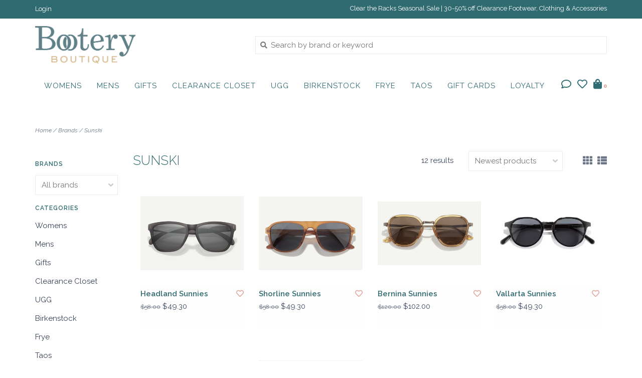

--- FILE ---
content_type: text/html;charset=utf-8
request_url: https://www.booteryboutique.com/brands/sunski/
body_size: 9102
content:
<!DOCTYPE html>
<!-- Austin Theme: v.1.2.2 -->
<html lang="en">
  <head>
    <meta charset="utf-8"/>
<!-- [START] 'blocks/head.rain' -->
<!--

  (c) 2008-2026 Lightspeed Netherlands B.V.
  http://www.lightspeedhq.com
  Generated: 25-01-2026 @ 03:10:57

-->
<link rel="canonical" href="https://www.booteryboutique.com/brands/sunski/"/>
<link rel="alternate" href="https://www.booteryboutique.com/index.rss" type="application/rss+xml" title="New products"/>
<meta name="robots" content="noodp,noydir"/>
<meta property="og:url" content="https://www.booteryboutique.com/brands/sunski/?source=facebook"/>
<meta property="og:site_name" content="Bootery Boutique"/>
<meta property="og:title" content="Sunski"/>
<meta property="og:description" content="Store for Women’s &amp; Men’s Shoes &amp; clothing plus accessories to update your wardrobe and elevate your style! Trendy &amp; latest fashionable wear at your doorste"/>
<script src="https://www.powr.io/powr.js?external-type=lightspeed"></script>
<script src="https://ajax.googleapis.com/ajax/libs/jquery/1.9.1/jquery.min.js"></script>
<script src="https://services.elfsight.com/lightspeed/assets/plugins/jquery.instashow.packaged.js"></script>
<script src="https://apps.elfsight.com/p/platform.js"></script>
<!--[if lt IE 9]>
<script src="https://cdn.shoplightspeed.com/assets/html5shiv.js?2025-02-20"></script>
<![endif]-->
<!-- [END] 'blocks/head.rain' -->
    <title>Sunski - Bootery Boutique</title>
    <meta name="description" content="Store for Women’s &amp; Men’s Shoes &amp; clothing plus accessories to update your wardrobe and elevate your style! Trendy &amp; latest fashionable wear at your doorste" />
    <meta name="keywords" content="Sunski, Women&#039;s wear, Men&#039;s fashion,  Accessories, Women&#039;s fashion, Boutique clothing, Boots, Tops, Dresses, Shoes, Clothing, Coats &amp; Jackets." />
    <meta http-equiv="X-UA-Compatible" content="IE=edge">
    <meta name="viewport" content="width=device-width, initial-scale=1.0">
    <meta name="apple-mobile-web-app-capable" content="yes">
    <meta name="apple-mobile-web-app-status-bar-style" content="black">
    
    <link rel="shortcut icon" href="https://cdn.shoplightspeed.com/shops/636962/themes/13129/v/1060828/assets/favicon.ico?20250306210242?v1" type="image/x-icon" />
    <link rel="apple-touch-icon" sizes="180x180" href="https://cdn.shoplightspeed.com/shops/636962/themes/13129/v/1060828/assets/favicon.ico?20250306210242">
    
    <link href='//fonts.googleapis.com/css?family=Raleway:300,300i,400,400i,500,500i,600,600i,700,700i,800,800i' rel='stylesheet' type='text/css'>
    <link href='//fonts.googleapis.com/css?family=Raleway:300,300i,400,400i,500,500i,600,600i,700,700i,800,800i' rel='stylesheet' type='text/css'>
    <link href='//fonts.googleapis.com/css?family=Raleway:300,300i,400,400i,500,500i,600,600i,700,700i,800,800i' rel='stylesheet' type='text/css'>
    <link rel="stylesheet" href="https://use.fontawesome.com/releases/v5.6.3/css/all.css" integrity="sha384-UHRtZLI+pbxtHCWp1t77Bi1L4ZtiqrqD80Kn4Z8NTSRyMA2Fd33n5dQ8lWUE00s/" crossorigin="anonymous">
    
    <script src="https://cdn.shoplightspeed.com/assets/jquery-1-9-1.js?2025-02-20"></script>
    <script src="https://cdn.shoplightspeed.com/assets/jquery-ui-1-10-1.js?2025-02-20"></script>
    <script type="text/javascript" src="https://cdn.shoplightspeed.com/shops/636962/themes/13129/assets/slick.js?20260120143818"></script>
    
    <link rel="stylesheet" href="https://cdn.shoplightspeed.com/shops/636962/themes/13129/assets/slick.css?20260120143818"/>
    <link rel="stylesheet" href="https://cdn.shoplightspeed.com/shops/636962/themes/13129/assets/slick-theme.css?20260120143818"/> 
    <link rel="stylesheet" href="https://cdn.shoplightspeed.com/shops/636962/themes/13129/assets/bootstrap.css?20260120143818" />
    <link rel="stylesheet" href="https://cdn.shoplightspeed.com/shops/636962/themes/13129/assets/style.css?20260120143818" />    
    <link rel="stylesheet" href="https://cdn.shoplightspeed.com/shops/636962/themes/13129/assets/settings.css?20260120143818" />  
    <link rel="stylesheet" href="https://cdn.shoplightspeed.com/assets/gui-2-0.css?2025-02-20" />
    <link rel="stylesheet" href="https://cdn.shoplightspeed.com/assets/gui-responsive-2-0.css?2025-02-20" />   
    <link rel="stylesheet" href="https://cdn.shoplightspeed.com/shops/636962/themes/13129/assets/custom.css?20260120143818" />
        
    <script type="text/javascript" src="https://cdn.shoplightspeed.com/shops/636962/themes/13129/assets/instafeed-min.js?20260120143818"></script>
    <script type="text/javascript" src="https://cdn.shoplightspeed.com/shops/636962/themes/13129/assets/austin-instafeed.js?20260120143818"></script>
   
    <script type="text/javascript" src="https://cdn.shoplightspeed.com/shops/636962/themes/13129/assets/global.js?20260120143818"></script>
		<script type="text/javascript" src="https://cdn.shoplightspeed.com/shops/636962/themes/13129/assets/bootstrap.js?20260120143818"></script>
    <script type="text/javascript" src="https://cdn.shoplightspeed.com/shops/636962/themes/13129/assets/jcarousel.js?20260120143818"></script>
    <script type="text/javascript" src="https://cdn.shoplightspeed.com/assets/gui.js?2025-02-20"></script>
    <script type="text/javascript" src="https://cdn.shoplightspeed.com/assets/gui-responsive-2-0.js?2025-02-20"></script>
    <script type="text/javascript" src="https://cdn.shoplightspeed.com/shops/636962/themes/13129/assets/jquery-countdown-min.js?20260120143818"></script>
    <script type="text/javascript" src="https://cdn.shoplightspeed.com/shops/636962/themes/13129/assets/jquery-cookie.js?20260120143818"></script>
    <script type="text/javascript" src="https://cdn.shoplightspeed.com/shops/636962/themes/13129/assets/jquery-bpopup-min.js?20260120143818"></script>
    
    <script type="text/javascript" src="https://cdn.shoplightspeed.com/shops/636962/themes/13129/assets/share42.js?20260120143818"></script> 
        
    <!--[if lt IE 9]>
    <link rel="stylesheet" href="https://cdn.shoplightspeed.com/shops/636962/themes/13129/assets/style-ie.css?20260120143818" />
    <![endif]-->
    <link rel="stylesheet" media="print" href="https://cdn.shoplightspeed.com/shops/636962/themes/13129/assets/print-min.css?20260120143818" />
    
  </head>
  <body class="body-main template-collection">
    <script>
    	var shopUrl = 'https://www.booteryboutique.com/';
    </script>
    
        
    
<header>
    <div class="topnav">
    <div class="container">
            <ul class="left">
                                <li>
          <a href="https://www.booteryboutique.com/account/" title="My account" class="my-account">
                          Login
                    	</a>
        </li>
      </ul>
            <div class="right">
        <a href="https://www.booteryboutique.com/clearance-closet"><span class="topbar-msg hidden-xs">Clear the Racks Seasonal Sale |  30-50% off Clearance Footwear, Clothing &amp; Accessories</span></a>              </div>
    </div>
  </div>
  <a href="https://www.booteryboutique.com/clearance-closet"><span class="topbar-msg mobile visible-xs text-center">Clear the Racks Seasonal Sale |  30-50% off Clearance Footwear, Clothing &amp; Accessories</span></a>      
  <div class="navigation container">
    <div class="logo-usp align">
      <ul class="burger vertical">
        <i class="fas fa-bars"></i>
      </ul>

              <div class="vertical logo col-sm-4 col-md-4 col-lg-3 large">
          <a href="https://www.booteryboutique.com/" title="Bootery Boutique">
            <img src="https://cdn.shoplightspeed.com/shops/636962/themes/13129/assets/logo.png?20260120143818" alt="Bootery Boutique" />
          </a>
        </div>
            
            <div class="search-form vertical col-xs-12 col-sm-8 col-md-8 col-lg-5 hidden-xs">
        <form action="https://www.booteryboutique.com/search/" method="get" id="formSearch">
          <input type="text" name="q" autocomplete="off"  value="" placeholder="Search by brand or keyword"/>
          <span onclick="$('#formSearch').submit();" title="Search"></span>
          <span class="search-icon"><i class="fas fa-search"></i></span>
      	</form>                                                                                       			</div>
            
                </div>
      
        <div class="primary-nav container center">
      <nav class="primary nonbounce desktop vertical center">
        <ul>
          <li class="item search-mobile visible-xs">
            <form action="https://www.booteryboutique.com/search/" method="get" id="menuSearchMobile">
              <input type="text" name="q" autocomplete="off"  value="" placeholder="Search by brand or keyword"/>
              <span onclick="$('#menuSearchMobile').submit();" title="Search"></span>
    				</form>
          </li>
                                         <li class="item sub">
            <a class="itemLink" href="https://www.booteryboutique.com/womens/" title="Womens">Womens</a>
                        <i class="icon-drop fas fa-angle-down"></i>
            <div class="subnav">
                              <div class="sub-cats">
                                    <ul class="subnavList">
                                        <!--<li class="item visible-xs">
                      <a class="itemLink" href="https://www.booteryboutique.com/womens/" title="Womens">All Womens</a>
                    </li>-->
                                         <li class="subitem">                
                      <a class="subitemLink" href="https://www.booteryboutique.com/womens/clothing/" title="Clothing">Clothing</a>
                       
                      <i class="icon-drop fas fa-angle-down"></i>
                      <div class="subnav visible-xs">
                      	<ul class="subnavList">
                                                    <!--<li class="item visible-xs">
                            <a class="itemLink" href="https://www.booteryboutique.com/womens/clothing/" title="Clothing">All Clothing</a>
                          </li>-->
                                                     <li class="subitem">                
                            <a class="subitemLink" href="https://www.booteryboutique.com/womens/clothing/tops-tees-sweaters/" title="Tops, Tees &amp; Sweaters">Tops, Tees &amp; Sweaters</a>
                          </li>
                                                     <li class="subitem">                
                            <a class="subitemLink" href="https://www.booteryboutique.com/womens/clothing/bottoms/" title="Bottoms">Bottoms</a>
                          </li>
                                                     <li class="subitem">                
                            <a class="subitemLink" href="https://www.booteryboutique.com/womens/clothing/dresses/" title="Dresses">Dresses</a>
                          </li>
                                                     <li class="subitem">                
                            <a class="subitemLink" href="https://www.booteryboutique.com/womens/clothing/intimates/" title="Intimates">Intimates</a>
                          </li>
                                                  </ul>
                      </div>
                                          </li>
                                         <li class="subitem">                
                      <a class="subitemLink" href="https://www.booteryboutique.com/womens/coats-jackets/" title="Coats &amp; Jackets ">Coats &amp; Jackets </a>
                       
                      <i class="icon-drop fas fa-angle-down"></i>
                      <div class="subnav visible-xs">
                      	<ul class="subnavList">
                                                    <!--<li class="item visible-xs">
                            <a class="itemLink" href="https://www.booteryboutique.com/womens/coats-jackets/" title="Coats &amp; Jackets ">All Coats &amp; Jackets </a>
                          </li>-->
                                                     <li class="subitem">                
                            <a class="subitemLink" href="https://www.booteryboutique.com/womens/coats-jackets/cold-weather-accessories/" title="Cold Weather Accessories">Cold Weather Accessories</a>
                          </li>
                                                  </ul>
                      </div>
                                          </li>
                                         <li class="subitem">                
                      <a class="subitemLink" href="https://www.booteryboutique.com/womens/footwear/" title="Footwear">Footwear</a>
                       
                      <i class="icon-drop fas fa-angle-down"></i>
                      <div class="subnav visible-xs">
                      	<ul class="subnavList">
                                                    <!--<li class="item visible-xs">
                            <a class="itemLink" href="https://www.booteryboutique.com/womens/footwear/" title="Footwear">All Footwear</a>
                          </li>-->
                                                     <li class="subitem">                
                            <a class="subitemLink" href="https://www.booteryboutique.com/womens/footwear/mules-clogs/" title="Mules &amp; Clogs">Mules &amp; Clogs</a>
                          </li>
                                                     <li class="subitem">                
                            <a class="subitemLink" href="https://www.booteryboutique.com/womens/footwear/slippers/" title="Slippers">Slippers</a>
                          </li>
                                                     <li class="subitem">                
                            <a class="subitemLink" href="https://www.booteryboutique.com/womens/footwear/dr-martens/" title="Dr Martens ">Dr Martens </a>
                          </li>
                                                     <li class="subitem">                
                            <a class="subitemLink" href="https://www.booteryboutique.com/womens/footwear/casual/" title="Casual">Casual</a>
                          </li>
                                                     <li class="subitem">                
                            <a class="subitemLink" href="https://www.booteryboutique.com/womens/footwear/loafers/" title="Loafers">Loafers</a>
                          </li>
                                                     <li class="subitem">                
                            <a class="subitemLink" href="https://www.booteryboutique.com/womens/footwear/sandals/" title="Sandals">Sandals</a>
                          </li>
                                                     <li class="subitem">                
                            <a class="subitemLink" href="https://www.booteryboutique.com/womens/footwear/boots-booties/" title="Boots &amp; Booties">Boots &amp; Booties</a>
                          </li>
                                                     <li class="subitem">                
                            <a class="subitemLink" href="https://www.booteryboutique.com/womens/footwear/sneakers-athletics/" title="Sneakers &amp; Athletics">Sneakers &amp; Athletics</a>
                          </li>
                                                  </ul>
                      </div>
                                          </li>
                                         <li class="subitem">                
                      <a class="subitemLink" href="https://www.booteryboutique.com/womens/accessories/" title="Accessories">Accessories</a>
                       
                      <i class="icon-drop fas fa-angle-down"></i>
                      <div class="subnav visible-xs">
                      	<ul class="subnavList">
                                                    <!--<li class="item visible-xs">
                            <a class="itemLink" href="https://www.booteryboutique.com/womens/accessories/" title="Accessories">All Accessories</a>
                          </li>-->
                                                     <li class="subitem">                
                            <a class="subitemLink" href="https://www.booteryboutique.com/womens/accessories/handbags/" title="Handbags">Handbags</a>
                          </li>
                                                     <li class="subitem">                
                            <a class="subitemLink" href="https://www.booteryboutique.com/womens/accessories/socks-legwear/" title="Socks &amp; Legwear">Socks &amp; Legwear</a>
                          </li>
                                                     <li class="subitem">                
                            <a class="subitemLink" href="https://www.booteryboutique.com/womens/accessories/glasses/" title="Glasses">Glasses</a>
                          </li>
                                                     <li class="subitem">                
                            <a class="subitemLink" href="https://www.booteryboutique.com/womens/accessories/hats/" title="Hats">Hats</a>
                          </li>
                                                  </ul>
                      </div>
                                          </li>
                                                          </ul>
                </div>
							                          </div>
                      </li>
                     <li class="item sub">
            <a class="itemLink" href="https://www.booteryboutique.com/mens/" title="Mens">Mens</a>
                        <i class="icon-drop fas fa-angle-down"></i>
            <div class="subnav">
                              <div class="sub-cats">
                                    <ul class="subnavList">
                                        <!--<li class="item visible-xs">
                      <a class="itemLink" href="https://www.booteryboutique.com/mens/" title="Mens">All Mens</a>
                    </li>-->
                                         <li class="subitem">                
                      <a class="subitemLink" href="https://www.booteryboutique.com/mens/clothing/" title="Clothing">Clothing</a>
                       
                      <i class="icon-drop fas fa-angle-down"></i>
                      <div class="subnav visible-xs">
                      	<ul class="subnavList">
                                                    <!--<li class="item visible-xs">
                            <a class="itemLink" href="https://www.booteryboutique.com/mens/clothing/" title="Clothing">All Clothing</a>
                          </li>-->
                                                     <li class="subitem">                
                            <a class="subitemLink" href="https://www.booteryboutique.com/mens/clothing/tops/" title="Tops">Tops</a>
                          </li>
                                                     <li class="subitem">                
                            <a class="subitemLink" href="https://www.booteryboutique.com/mens/clothing/bottoms/" title="Bottoms">Bottoms</a>
                          </li>
                                                     <li class="subitem">                
                            <a class="subitemLink" href="https://www.booteryboutique.com/mens/clothing/underwear/" title="Underwear">Underwear</a>
                          </li>
                                                  </ul>
                      </div>
                                          </li>
                                         <li class="subitem">                
                      <a class="subitemLink" href="https://www.booteryboutique.com/mens/coats-jackets/" title="Coats &amp; Jackets">Coats &amp; Jackets</a>
                       
                      <i class="icon-drop fas fa-angle-down"></i>
                      <div class="subnav visible-xs">
                      	<ul class="subnavList">
                                                    <!--<li class="item visible-xs">
                            <a class="itemLink" href="https://www.booteryboutique.com/mens/coats-jackets/" title="Coats &amp; Jackets">All Coats &amp; Jackets</a>
                          </li>-->
                                                     <li class="subitem">                
                            <a class="subitemLink" href="https://www.booteryboutique.com/mens/coats-jackets/cold-weather-accessories/" title="Cold Weather Accessories">Cold Weather Accessories</a>
                          </li>
                                                  </ul>
                      </div>
                                          </li>
                                         <li class="subitem">                
                      <a class="subitemLink" href="https://www.booteryboutique.com/mens/footwear/" title="Footwear">Footwear</a>
                       
                      <i class="icon-drop fas fa-angle-down"></i>
                      <div class="subnav visible-xs">
                      	<ul class="subnavList">
                                                    <!--<li class="item visible-xs">
                            <a class="itemLink" href="https://www.booteryboutique.com/mens/footwear/" title="Footwear">All Footwear</a>
                          </li>-->
                                                     <li class="subitem">                
                            <a class="subitemLink" href="https://www.booteryboutique.com/mens/footwear/sandals/" title="Sandals">Sandals</a>
                          </li>
                                                     <li class="subitem">                
                            <a class="subitemLink" href="https://www.booteryboutique.com/mens/footwear/slippers/" title="Slippers">Slippers</a>
                          </li>
                                                     <li class="subitem">                
                            <a class="subitemLink" href="https://www.booteryboutique.com/mens/footwear/sneakers-athletics/" title="Sneakers &amp; Athletics">Sneakers &amp; Athletics</a>
                          </li>
                                                     <li class="subitem">                
                            <a class="subitemLink" href="https://www.booteryboutique.com/mens/footwear/casuals/" title="Casuals">Casuals</a>
                          </li>
                                                     <li class="subitem">                
                            <a class="subitemLink" href="https://www.booteryboutique.com/mens/footwear/boots/" title="Boots">Boots</a>
                          </li>
                                                  </ul>
                      </div>
                                          </li>
                                         <li class="subitem">                
                      <a class="subitemLink" href="https://www.booteryboutique.com/mens/accessories/" title="Accessories">Accessories</a>
                       
                      <i class="icon-drop fas fa-angle-down"></i>
                      <div class="subnav visible-xs">
                      	<ul class="subnavList">
                                                    <!--<li class="item visible-xs">
                            <a class="itemLink" href="https://www.booteryboutique.com/mens/accessories/" title="Accessories">All Accessories</a>
                          </li>-->
                                                     <li class="subitem">                
                            <a class="subitemLink" href="https://www.booteryboutique.com/mens/accessories/wallets/" title="Wallets">Wallets</a>
                          </li>
                                                     <li class="subitem">                
                            <a class="subitemLink" href="https://www.booteryboutique.com/mens/accessories/socks/" title="Socks">Socks</a>
                          </li>
                                                     <li class="subitem">                
                            <a class="subitemLink" href="https://www.booteryboutique.com/mens/accessories/hats/" title="Hats">Hats</a>
                          </li>
                                                     <li class="subitem">                
                            <a class="subitemLink" href="https://www.booteryboutique.com/mens/accessories/underwear/" title="Underwear">Underwear</a>
                          </li>
                                                  </ul>
                      </div>
                                          </li>
                                                          </ul>
                </div>
							                          </div>
                      </li>
                     <li class="item sub">
            <a class="itemLink" href="https://www.booteryboutique.com/gifts/" title="Gifts">Gifts</a>
                        <i class="icon-drop fas fa-angle-down"></i>
            <div class="subnav">
                              <div class="sub-cats">
                                    <ul class="subnavList">
                                        <!--<li class="item visible-xs">
                      <a class="itemLink" href="https://www.booteryboutique.com/gifts/" title="Gifts">All Gifts</a>
                    </li>-->
                                         <li class="subitem">                
                      <a class="subitemLink" href="https://www.booteryboutique.com/gifts/gifts-for-him/" title="Gifts For Him ">Gifts For Him </a>
                                          </li>
                                         <li class="subitem">                
                      <a class="subitemLink" href="https://www.booteryboutique.com/gifts/gifts-for-her/" title="Gifts For Her ">Gifts For Her </a>
                                          </li>
                                                          </ul>
                </div>
							                          </div>
                      </li>
                     <li class="item sub">
            <a class="itemLink" href="https://www.booteryboutique.com/clearance-closet/" title="Clearance Closet">Clearance Closet</a>
                        <i class="icon-drop fas fa-angle-down"></i>
            <div class="subnav">
                              <div class="sub-cats">
                                    <ul class="subnavList">
                                        <!--<li class="item visible-xs">
                      <a class="itemLink" href="https://www.booteryboutique.com/clearance-closet/" title="Clearance Closet">All Clearance Closet</a>
                    </li>-->
                                         <li class="subitem">                
                      <a class="subitemLink" href="https://www.booteryboutique.com/clearance-closet/clearance-footwear/" title="Clearance Footwear">Clearance Footwear</a>
                       
                      <i class="icon-drop fas fa-angle-down"></i>
                      <div class="subnav visible-xs">
                      	<ul class="subnavList">
                                                    <!--<li class="item visible-xs">
                            <a class="itemLink" href="https://www.booteryboutique.com/clearance-closet/clearance-footwear/" title="Clearance Footwear">All Clearance Footwear</a>
                          </li>-->
                                                     <li class="subitem">                
                            <a class="subitemLink" href="https://www.booteryboutique.com/clearance-closet/clearance-footwear/shoes/" title="Shoes">Shoes</a>
                          </li>
                                                     <li class="subitem">                
                            <a class="subitemLink" href="https://www.booteryboutique.com/clearance-closet/clearance-footwear/boots/" title="Boots">Boots</a>
                          </li>
                                                  </ul>
                      </div>
                                          </li>
                                         <li class="subitem">                
                      <a class="subitemLink" href="https://www.booteryboutique.com/clearance-closet/mens-clothing-accessories/" title="Men&#039;s Clothing &amp; Accessories">Men&#039;s Clothing &amp; Accessories</a>
                                          </li>
                                         <li class="subitem">                
                      <a class="subitemLink" href="https://www.booteryboutique.com/clearance-closet/womens-clothing-accessories/" title="Women&#039;s Clothing &amp; Accessories">Women&#039;s Clothing &amp; Accessories</a>
                                          </li>
                                         <li class="subitem">                
                      <a class="subitemLink" href="https://www.booteryboutique.com/clearance-closet/gifts/" title="Gifts">Gifts</a>
                                          </li>
                                                          </ul>
                </div>
							                          </div>
                      </li>
                     <li class="item sub">
            <a class="itemLink" href="https://www.booteryboutique.com/ugg/" title="UGG">UGG</a>
                        <i class="icon-drop fas fa-angle-down"></i>
            <div class="subnav">
                              <div class="sub-cats">
                                    <ul class="subnavList">
                                        <!--<li class="item visible-xs">
                      <a class="itemLink" href="https://www.booteryboutique.com/ugg/" title="UGG">All UGG</a>
                    </li>-->
                                         <li class="subitem">                
                      <a class="subitemLink" href="https://www.booteryboutique.com/ugg/accessories/" title="Accessories">Accessories</a>
                                          </li>
                                         <li class="subitem">                
                      <a class="subitemLink" href="https://www.booteryboutique.com/ugg/womens/" title="Womens">Womens</a>
                                          </li>
                                         <li class="subitem">                
                      <a class="subitemLink" href="https://www.booteryboutique.com/ugg/mens/" title="Mens">Mens</a>
                                          </li>
                                                          </ul>
                </div>
							                          </div>
                      </li>
                     <li class="item">
            <a class="itemLink" href="https://www.booteryboutique.com/birkenstock/" title="Birkenstock">Birkenstock</a>
                      </li>
                     <li class="item">
            <a class="itemLink" href="https://www.booteryboutique.com/frye/" title="Frye">Frye</a>
                      </li>
                     <li class="item">
            <a class="itemLink" href="https://www.booteryboutique.com/taos/" title="Taos">Taos</a>
                      </li>
                                                            <li class="item"><a class="itemLink" href="https://www.booteryboutique.com/buy-gift-card/" title="Gift Cards" target="_blank">Gift Cards</a></li>
                    <li class="item"><a class="itemLink" href="https://www.booteryboutique.com/loyalty/" title="Loyalty">Loyalty</a></li>
                  </ul>
        <i class="icon-remove fas fa-times"></i>
      </nav>
       

      <div class="cart-acct-wrap right">
              <ul class="cart-acct"> 
                    <li class="dropdown">
            <a class="dropdown-toggle chat-dropdown" role="button" id="chat-dropdown" data-toggle="dropdown" aria-haspopup="true" aria-expanded="true" title="Chat">
              <i class="far fa-comment"></i>
            </a>
            <ul class="dropdown-menu" aria-labelledby="chat-dropdown">
                              <li><a href="https://www.facebook.com/booteryboutique/" title="Message us" target="_blank"><i class="fab fa-facebook-messenger"></i> Chat with us!</a></li>
                                                      </ul>
          </li>
                              <li>
            <a href="https://www.booteryboutique.com/account/wishlist/" title="My wishlist" class="my-wishlist">
              <i class="far fa-heart"></i>
            </a>
          </li>
                    <li>
            <a href="https://www.booteryboutique.com/cart/" title="Cart" class="cart"> 
              <i class="fas fa-shopping-bag"></i><span class="bag-count">0</span>
            </a>
          </li>
        </ul>
              </div>
    </div>
        
  </div>
          </header>

<div class="search-form mobile visible-xs">
  <div class="container">
    <form action="https://www.booteryboutique.com/search/" method="get" id="formSearchMobile">
      <input type="text" name="q" autocomplete="off"  value="" placeholder="Search by brand or keyword"/>
      <span onclick="$('#formSearchMobile').submit();" title="Search"></span>
      <span class="search-icon"><i class="fas fa-search"></i></span>
    </form>                                                                                       </div>
</div>
    
<div itemscope itemtype="http://schema.org/BreadcrumbList">
	<div itemprop="itemListElement" itemscope itemtype="http://schema.org/ListItem">
    <a itemprop="item" href="https://www.booteryboutique.com/"><span itemprop="name" content="Home"></span></a>
    <meta itemprop="position" content="1" />
  </div>
    	<div itemprop="itemListElement" itemscope itemtype="http://schema.org/ListItem">
      <a itemprop="item" href="https://www.booteryboutique.com/brands/"><span itemprop="name" content="Brands"></span></a>
      <meta itemprop="position" content="2" />
    </div>
    	<div itemprop="itemListElement" itemscope itemtype="http://schema.org/ListItem">
      <a itemprop="item" href="https://www.booteryboutique.com/brands/sunski/"><span itemprop="name" content="Sunski"></span></a>
      <meta itemprop="position" content="3" />
    </div>
  </div>

    
    <div class="wrapper">
                  <div class="container content">
                <div class="page-title row">
  <div class="col-sm-6 col-md-6 visible-xs">
    <h1>Sunski</h1>
  </div>
  <div class="col-sm-6 col-md-6 breadcrumbs">
    <a href="https://www.booteryboutique.com/" title="Home">Home</a>
    
        / <a href="https://www.booteryboutique.com/brands/">Brands</a>
        / <a href="https://www.booteryboutique.com/brands/sunski/">Sunski</a>
      </div>  
  </div>
<div class="collection-main row">
  <div id="filterBy" class="filterBy inactive visible-xs col-xs-6">
    <button class="btn">Filter by</button>
  </div>
  <form action="https://www.booteryboutique.com/brands/sunski/" method="get" id="filter_form" class="filter-form">
        <input type="hidden" name="mode" value="grid" id="filter_form_mode" />
        <input type="hidden" name="sort" value="newest" id="filter_form_sort" />
  <div class="col-sm-3 col-md-2 sidebar hidden-xs">
    
<div id="filters" class="filters">

                      
            			<h3 class="sidebar-title">Brands</h3>
      <div id="brands-filter" class="brands-filter">      
        <select name="brand">
                    <option value="0" selected="selected">All brands</option>
                    <option value="1768786">Sunski</option>
                  </select>
      </div>
            
                
        <h3 class="sidebar-title">Categories</h3>
    <div class="filters-cat" id="filters-cat">
      <ul>
              <li class="item"><span class="arrow"></span><a href="https://www.booteryboutique.com/womens/" class="itemLink" title="Womens">Womens </a>
                </li>
              <li class="item"><span class="arrow"></span><a href="https://www.booteryboutique.com/mens/" class="itemLink" title="Mens">Mens </a>
                </li>
              <li class="item"><span class="arrow"></span><a href="https://www.booteryboutique.com/gifts/" class="itemLink" title="Gifts">Gifts </a>
                </li>
              <li class="item"><span class="arrow"></span><a href="https://www.booteryboutique.com/clearance-closet/" class="itemLink" title="Clearance Closet">Clearance Closet </a>
                </li>
              <li class="item"><span class="arrow"></span><a href="https://www.booteryboutique.com/ugg/" class="itemLink" title="UGG">UGG </a>
                </li>
              <li class="item"><span class="arrow"></span><a href="https://www.booteryboutique.com/birkenstock/" class="itemLink" title="Birkenstock">Birkenstock </a>
                </li>
              <li class="item"><span class="arrow"></span><a href="https://www.booteryboutique.com/frye/" class="itemLink" title="Frye">Frye </a>
                </li>
              <li class="item"><span class="arrow"></span><a href="https://www.booteryboutique.com/taos/" class="itemLink" title="Taos">Taos </a>
                </li>
            </ul>
    </div>
    </div>  </div>
  <div class="col-xs-6 col-sm-9 col-md-10 sortBy-header">
      <div class="align">
        <div class="page-title col-sm-6 vertical hidden-xs">
    			<h1>Sunski</h1>
  			</div>
        <div class="count col-sm-3 vertical text-right hidden-xs">
          <span>12 results</span>
        </div>
        <div class="sortBy col-xs-6 col-sm-3 vertical text-right">  
          <select name="sort" onchange="$('#formSortModeLimit').submit();">
                            <option value="popular">Most viewed</option>
                            <option value="newest" selected="selected">Newest products</option>
                            <option value="lowest">Lowest price</option>
                            <option value="highest">Highest price</option>
                            <option value="asc">Name ascending</option>
                            <option value="desc">Name descending</option>
                        </select>
        </div>
        <div class="modes col-sm-4 hidden-xs hidden-sm text-right vertical">
          <a href="?mode=grid"><i class="fa fa-th"></i></a>
          <a href="?mode=list"><i class="fa fa-th-list"></i></a>
        </div>
    	</div>
  </div>
  </form>
  <div class="mobile-sidebar hide col-xs-12" id="cat-sidebar">
    
<div id="filters" class="filters">
    <form action="https://www.booteryboutique.com/brands/sunski/" method="get" id="filter_form" class="filter-form">
        <input type="hidden" name="mode" value="grid" id="filter_form_mode" />
        <input type="hidden" name="sort" value="newest" id="filter_form_sort" />
    <div id="filtermenu">    
                        
            			<h3 class="sidebar-title">Brands</h3>
      <div id="brands-filter" class="brands-filter">      
        <select name="brand">
                    <option value="0" selected="selected">All brands</option>
                    <option value="1768786">Sunski</option>
                  </select>
      </div>
                  
                        
            <h3 class="sidebar-title">Categories</h3>
      <div class="filters-cat" id="filters-cat">
        <ul>
                  <li class="item"><span class="arrow"></span><a href="https://www.booteryboutique.com/womens/" class="itemLink" title="Womens">Womens </a>
                    </li>
                  <li class="item"><span class="arrow"></span><a href="https://www.booteryboutique.com/mens/" class="itemLink" title="Mens">Mens </a>
                    </li>
                  <li class="item"><span class="arrow"></span><a href="https://www.booteryboutique.com/gifts/" class="itemLink" title="Gifts">Gifts </a>
                    </li>
                  <li class="item"><span class="arrow"></span><a href="https://www.booteryboutique.com/clearance-closet/" class="itemLink" title="Clearance Closet">Clearance Closet </a>
                    </li>
                  <li class="item"><span class="arrow"></span><a href="https://www.booteryboutique.com/ugg/" class="itemLink" title="UGG">UGG </a>
                    </li>
                  <li class="item"><span class="arrow"></span><a href="https://www.booteryboutique.com/birkenstock/" class="itemLink" title="Birkenstock">Birkenstock </a>
                    </li>
                  <li class="item"><span class="arrow"></span><a href="https://www.booteryboutique.com/frye/" class="itemLink" title="Frye">Frye </a>
                    </li>
                  <li class="item"><span class="arrow"></span><a href="https://www.booteryboutique.com/taos/" class="itemLink" title="Taos">Taos </a>
                    </li>
                </ul>
      </div>
            
    </div>
  </form>
</div>  </div>
  
  <div class="products col-xs-12 col-sm-9 col-md-10">    
        <div class="cat_image">
      <img src="https://cdn.shoplightspeed.com/assets/blank.gif?2025-02-20" alt="" title="" />
    </div>
            <div class="product-list">
            	<div class="product col-xs-6 col-sm-3 col-md-3">
  <div class="image-wrap">
    <a href="https://www.booteryboutique.com/sunski-headland-sunnies-sun-hl-bk-grey-black.html" title="Sunski Headland Sunnies" class="img-wrap">
      
                  <img src="https://cdn.shoplightspeed.com/shops/636962/files/64160250/400x400x2/sunski-headland-sunnies.jpg" width="400" height="400" alt="Sunski Headland Sunnies" title="Sunski Headland Sunnies" />                </a>
    
      </div>
  
  <div class="info">
    <div class="left title-wrap">
      <a href="https://www.booteryboutique.com/sunski-headland-sunnies-sun-hl-bk-grey-black.html" title="Sunski Headland Sunnies" class="title">
                  Headland Sunnies
              </a>
    </div>
    <div class="right wishlist"><a href="https://www.booteryboutique.com/account/wishlistAdd/63373639/?variant_id=105911719" title="Add to wishlist"><i class="far fa-heart"></i></a>
    </div>
    <div class="price-rev-wrap">
      <div class="price left">      
                <span class="old-price">$58.00</span>            $49.30       </div>
          </div>

         
     
  </div>
</div>

            	<div class="product col-xs-6 col-sm-3 col-md-3">
  <div class="image-wrap">
    <a href="https://www.booteryboutique.com/sunski-shorline-sunnies-sun-sh-rsl-rust-slate.html" title="Sunski Shorline Sunnies" class="img-wrap">
      
                  <img src="https://cdn.shoplightspeed.com/shops/636962/files/61483830/400x400x2/sunski-shorline-sunnies.jpg" width="400" height="400" alt="Sunski Shorline Sunnies" title="Sunski Shorline Sunnies" />                </a>
    
      </div>
  
  <div class="info">
    <div class="left title-wrap">
      <a href="https://www.booteryboutique.com/sunski-shorline-sunnies-sun-sh-rsl-rust-slate.html" title="Sunski Shorline Sunnies" class="title">
                  Shorline Sunnies
              </a>
    </div>
    <div class="right wishlist"><a href="https://www.booteryboutique.com/account/wishlistAdd/61070090/?variant_id=101642761" title="Add to wishlist"><i class="far fa-heart"></i></a>
    </div>
    <div class="price-rev-wrap">
      <div class="price left">      
                <span class="old-price">$58.00</span>            $49.30       </div>
          </div>

         
     
  </div>
</div>

            	<div class="product col-xs-6 col-sm-3 col-md-3">
  <div class="image-wrap">
    <a href="https://www.booteryboutique.com/sunski-bernina-sunnies-sun-be-dam-desert-amber.html" title="Sunski Bernina Sunnies" class="img-wrap">
      
                  <img src="https://cdn.shoplightspeed.com/shops/636962/files/60368760/400x400x2/sunski-bernina-sunnies.jpg" width="400" height="400" alt="Sunski Bernina Sunnies" title="Sunski Bernina Sunnies" />                </a>
    
      </div>
  
  <div class="info">
    <div class="left title-wrap">
      <a href="https://www.booteryboutique.com/sunski-bernina-sunnies-sun-be-dam-desert-amber.html" title="Sunski Bernina Sunnies" class="title">
                  Bernina Sunnies
              </a>
    </div>
    <div class="right wishlist"><a href="https://www.booteryboutique.com/account/wishlistAdd/60986475/?variant_id=101492679" title="Add to wishlist"><i class="far fa-heart"></i></a>
    </div>
    <div class="price-rev-wrap">
      <div class="price left">      
                <span class="old-price">$120.00</span>            $102.00       </div>
          </div>

         
     
  </div>
</div>

            	<div class="product col-xs-6 col-sm-3 col-md-3">
  <div class="image-wrap">
    <a href="https://www.booteryboutique.com/sunski-vallarta-sunnies-sun-vt-bsl-black-slate.html" title="Sunski Vallarta Sunnies" class="img-wrap">
      
                  <img src="https://cdn.shoplightspeed.com/shops/636962/files/62571514/400x400x2/sunski-vallarta-sunnies.jpg" width="400" height="400" alt="Sunski Vallarta Sunnies" title="Sunski Vallarta Sunnies" />                </a>
    
      </div>
  
  <div class="info">
    <div class="left title-wrap">
      <a href="https://www.booteryboutique.com/sunski-vallarta-sunnies-sun-vt-bsl-black-slate.html" title="Sunski Vallarta Sunnies" class="title">
                  Vallarta Sunnies
              </a>
    </div>
    <div class="right wishlist"><a href="https://www.booteryboutique.com/account/wishlistAdd/60986345/?variant_id=101492389" title="Add to wishlist"><i class="far fa-heart"></i></a>
    </div>
    <div class="price-rev-wrap">
      <div class="price left">      
                <span class="old-price">$58.00</span>            $49.30       </div>
          </div>

         
     
  </div>
</div>

            	<div class="product col-xs-6 col-sm-3 col-md-3">
  <div class="image-wrap">
    <a href="https://www.booteryboutique.com/sunski-dipsea-sunnies-sun-ds-rfo-rust-forest.html" title="Sunski Dipsea Sunnies" class="img-wrap">
      
                  <img src="https://cdn.shoplightspeed.com/shops/636962/files/60368811/400x400x2/sunski-dipsea-sunnies.jpg" width="400" height="400" alt="Sunski Dipsea Sunnies" title="Sunski Dipsea Sunnies" />                </a>
    
      </div>
  
  <div class="info">
    <div class="left title-wrap">
      <a href="https://www.booteryboutique.com/sunski-dipsea-sunnies-sun-ds-rfo-rust-forest.html" title="Sunski Dipsea Sunnies" class="title">
                  Dipsea Sunnies
              </a>
    </div>
    <div class="right wishlist"><a href="https://www.booteryboutique.com/account/wishlistAdd/53053315/?variant_id=87295146" title="Add to wishlist"><i class="far fa-heart"></i></a>
    </div>
    <div class="price-rev-wrap">
      <div class="price left">      
                <span class="old-price">$58.00</span>            $49.30       </div>
          </div>

         
     
  </div>
</div>

            	<div class="product col-xs-6 col-sm-3 col-md-3">
  <div class="image-wrap">
    <a href="https://www.booteryboutique.com/sunski-miho-sunnies-sun-mi-bfo-black-forest.html" title="Sunski Miho Sunnies" class="img-wrap">
      
                  <img src="https://cdn.shoplightspeed.com/shops/636962/files/60368158/400x400x2/sunski-miho-sunnies.jpg" width="400" height="400" alt="Sunski Miho Sunnies" title="Sunski Miho Sunnies" />                </a>
    
      </div>
  
  <div class="info">
    <div class="left title-wrap">
      <a href="https://www.booteryboutique.com/sunski-miho-sunnies-sun-mi-bfo-black-forest.html" title="Sunski Miho Sunnies" class="title">
                  Miho Sunnies
              </a>
    </div>
    <div class="right wishlist"><a href="https://www.booteryboutique.com/account/wishlistAdd/53053074/?variant_id=87294637" title="Add to wishlist"><i class="far fa-heart"></i></a>
    </div>
    <div class="price-rev-wrap">
      <div class="price left">      
                <span class="old-price">$58.00</span>            $49.30       </div>
          </div>

         
     
  </div>
</div>

            	<div class="product col-xs-6 col-sm-3 col-md-3">
  <div class="image-wrap">
    <a href="https://www.booteryboutique.com/sunski-ventana-sunnies-ve-bfo-black-forest.html" title="Sunski Ventana Sunnies" class="img-wrap">
      
                  <img src="https://cdn.shoplightspeed.com/shops/636962/files/41406006/400x400x2/sunski-ventana-sunnies.jpg" width="400" height="400" alt="Sunski Ventana Sunnies" title="Sunski Ventana Sunnies" />                </a>
    
      </div>
  
  <div class="info">
    <div class="left title-wrap">
      <a href="https://www.booteryboutique.com/sunski-ventana-sunnies-ve-bfo-black-forest.html" title="Sunski Ventana Sunnies" class="title">
                  Ventana Sunnies
              </a>
    </div>
    <div class="right wishlist"><a href="https://www.booteryboutique.com/account/wishlistAdd/46402666/?variant_id=76142907" title="Add to wishlist"><i class="far fa-heart"></i></a>
    </div>
    <div class="price-rev-wrap">
      <div class="price left">      
                <span class="old-price">$58.00</span>            $49.30       </div>
          </div>

         
     
  </div>
</div>

            	<div class="product col-xs-6 col-sm-3 col-md-3">
  <div class="image-wrap">
    <a href="https://www.booteryboutique.com/sunski-velo-sunnies-vl-bro-black-rose.html" title="Sunski Velo Sunnies" class="img-wrap">
      
                  <img src="https://cdn.shoplightspeed.com/shops/636962/files/41406032/400x400x2/sunski-velo-sunnies.jpg" width="400" height="400" alt="Sunski Velo Sunnies" title="Sunski Velo Sunnies" />                </a>
    
      </div>
  
  <div class="info">
    <div class="left title-wrap">
      <a href="https://www.booteryboutique.com/sunski-velo-sunnies-vl-bro-black-rose.html" title="Sunski Velo Sunnies" class="title">
                  Velo Sunnies
              </a>
    </div>
    <div class="right wishlist"><a href="https://www.booteryboutique.com/account/wishlistAdd/46402569/?variant_id=76142682" title="Add to wishlist"><i class="far fa-heart"></i></a>
    </div>
    <div class="price-rev-wrap">
      <div class="price left">      
                <span class="old-price">$89.00</span>            $75.65       </div>
          </div>

         
     
  </div>
</div>

            	<div class="product col-xs-6 col-sm-3 col-md-3">
  <div class="image-wrap">
    <a href="https://www.booteryboutique.com/sunski-madrona-sunnies-md-bl-tortoise-blue.html" title="Sunski Madrona Sunnies" class="img-wrap">
      
                  <img src="https://cdn.shoplightspeed.com/shops/636962/files/41405301/400x400x2/sunski-madrona-sunnies.jpg" width="400" height="400" alt="Sunski Madrona Sunnies" title="Sunski Madrona Sunnies" />                </a>
    
      </div>
  
  <div class="info">
    <div class="left title-wrap">
      <a href="https://www.booteryboutique.com/sunski-madrona-sunnies-md-bl-tortoise-blue.html" title="Sunski Madrona Sunnies" class="title">
                  Madrona Sunnies
              </a>
    </div>
    <div class="right wishlist"><a href="https://www.booteryboutique.com/account/wishlistAdd/46402105/?variant_id=76141768" title="Add to wishlist"><i class="far fa-heart"></i></a>
    </div>
    <div class="price-rev-wrap">
      <div class="price left">      
                <span class="old-price">$58.00</span>            $49.30       </div>
          </div>

         
     
  </div>
</div>

            	<div class="product col-xs-6 col-sm-3 col-md-3">
  <div class="image-wrap">
    <a href="https://www.booteryboutique.com/sunski-headland-sunnies-hl-bkf-black-forest.html" title="Sunski Headland Sunnies" class="img-wrap">
      
                  <img src="https://cdn.shoplightspeed.com/shops/636962/files/41405282/400x400x2/sunski-headland-sunnies.jpg" width="400" height="400" alt="Sunski Headland Sunnies" title="Sunski Headland Sunnies" />                </a>
    
      </div>
  
  <div class="info">
    <div class="left title-wrap">
      <a href="https://www.booteryboutique.com/sunski-headland-sunnies-hl-bkf-black-forest.html" title="Sunski Headland Sunnies" class="title">
                  Headland Sunnies
              </a>
    </div>
    <div class="right wishlist"><a href="https://www.booteryboutique.com/account/wishlistAdd/46401320/?variant_id=76140517" title="Add to wishlist"><i class="far fa-heart"></i></a>
    </div>
    <div class="price-rev-wrap">
      <div class="price left">      
                <span class="old-price">$58.00</span>            $49.30       </div>
          </div>

         
     
  </div>
</div>

            	<div class="product col-xs-6 col-sm-3 col-md-3">
  <div class="image-wrap">
    <a href="https://www.booteryboutique.com/sunski-avila-av-bks-black-slate.html" title="Sunski Avila Sunnies" class="img-wrap">
      
                  <img src="https://cdn.shoplightspeed.com/shops/636962/files/35094385/400x400x2/sunski-avila-sunnies.jpg" width="400" height="400" alt="Sunski Avila Sunnies" title="Sunski Avila Sunnies" />                </a>
    
      </div>
  
  <div class="info">
    <div class="left title-wrap">
      <a href="https://www.booteryboutique.com/sunski-avila-av-bks-black-slate.html" title="Sunski Avila Sunnies" class="title">
                  Avila Sunnies
              </a>
    </div>
    <div class="right wishlist"><a href="https://www.booteryboutique.com/account/wishlistAdd/41106160/?variant_id=67476252" title="Add to wishlist"><i class="far fa-heart"></i></a>
    </div>
    <div class="price-rev-wrap">
      <div class="price left">      
                <span class="old-price">$68.00</span>            $57.80       </div>
          </div>

         
     
  </div>
</div>

            	<div class="product col-xs-6 col-sm-3 col-md-3">
  <div class="image-wrap">
    <a href="https://www.booteryboutique.com/sunski-astra-sunnies-1466-tortoise-amber.html" title="Sunski Astra Sunnies" class="img-wrap">
      
                  <img src="https://cdn.shoplightspeed.com/shops/636962/files/31504620/400x400x2/sunski-astra-sunnies.jpg" width="400" height="400" alt="Sunski Astra Sunnies" title="Sunski Astra Sunnies" />                </a>
    
      </div>
  
  <div class="info">
    <div class="left title-wrap">
      <a href="https://www.booteryboutique.com/sunski-astra-sunnies-1466-tortoise-amber.html" title="Sunski Astra Sunnies" class="title">
                  Astra Sunnies
              </a>
    </div>
    <div class="right wishlist"><a href="https://www.booteryboutique.com/account/wishlistAdd/37744094/?variant_id=62009169" title="Add to wishlist"><i class="far fa-heart"></i></a>
    </div>
    <div class="price-rev-wrap">
      <div class="price left">      
                <span class="old-price">$120.00</span>            $102.00       </div>
          </div>

         
     
  </div>
</div>

       
          </div>
  </div>
</div>


<script type="text/javascript">
  $(function(){
    $('#filter_form input, #filter_form select').change(function(){
      $(this).closest('form').submit();
    });
    
    $("#collection-filter-price").slider({
      range: true,
      min: 0,
      max: 150,
      values: [0, 150],
      step: 1,
      slide: function( event, ui){
    $('.sidebar-filter-range .min span').html(ui.values[0]);
    $('.sidebar-filter-range .max span').html(ui.values[1]);
    
    $('#filter_form_min').val(ui.values[0]);
    $('#filter_form_max').val(ui.values[1]);
  },
    stop: function(event, ui){
    $('#filter_form').submit();
  }
    });
  });
</script>      </div>
      
      

<div id="footerNewsletter" class="footer-newsletter">
  <div class="container">
    <div class="newsletter-wrap row align">
      <div class="col-xs-12 col-md-6 vertical">
        <span class="title">Sign Up for Exclusive Offers and Sneak Peeks!</span>
      </div>
      <div class="col-xs-12 col-md-6 vertical">
        <form id="formNewsletterBottom" action="https://www.booteryboutique.com/account/newsletter/" method="post">
          <input type="hidden" name="key" value="1d751359a47f385f867bb11559610ea7" />
          <input type="text" name="email" id="formNewsletterEmail" value="" placeholder="E-mail"/>
          <a class="btn" href="#" onclick="$('#formNewsletterBottom').submit(); return false;" title="Subscribe" ><span>Subscribe</span></a>
        </form>
      </div>
    </div>
  </div>
</div>

<footer>
  <div class="container">
    <div class="align footer-main row">
      <div class="links col-xs-12 col-sm-6 vertical">
        <div class="links-head first col-xs-12 col-sm-6 col-md-4">
            <label class="footercollapse" for="_1">
                            <h4>Customer service</h4>
                            <i class="fas fa-angle-down"></i>
          	</label>
            <input class="footercollapse_input hidden-md hidden-lg hidden-sm" id="_1" type="checkbox">
            <div class="list">
              <ul class="no-underline no-list-style">
                                    
                                  <li><a href="https://www.booteryboutique.com/service/about/" title="About us" >About us</a>
                  </li>
                                    <li><a href="https://www.booteryboutique.com/service/general-terms-conditions/" title="General terms &amp; conditions" >General terms &amp; conditions</a>
                  </li>
                                    <li><a href="https://www.booteryboutique.com/service/disclaimer/" title="Disclaimer" >Disclaimer</a>
                  </li>
                                    <li><a href="https://www.booteryboutique.com/service/privacy-policy/" title="Privacy policy" >Privacy policy</a>
                  </li>
                                    <li><a href="https://www.booteryboutique.com/service/payment-methods/" title="Payment methods" >Payment methods</a>
                  </li>
                                    <li><a href="https://www.booteryboutique.com/service/shipping-returns/" title="Shipping &amp; Returns" >Shipping &amp; Returns</a>
                  </li>
                                    <li><a href="https://www.booteryboutique.com/service/location-and-hours/" title="Location &amp; Hours " >Location &amp; Hours </a>
                  </li>
                                                </ul>
            </div> 
        </div>     
				        <div class="links-head col-xs-12 col-sm-6 col-md-4">
          <label class="footercollapse" for="_3">
            	  
            	<h4>My account</h4>
                            <i class="fas fa-angle-down"></i>
          </label>
          <input class="footercollapse_input hidden-md hidden-lg hidden-sm" id="_3" type="checkbox">
          <div class="list">
          <ul>
                                    <li><a href="https://www.booteryboutique.com/account/" title="Register">Register</a></li>
                        <li><a href="https://www.booteryboutique.com/account/orders/" title="My orders">My orders</a></li>
                        <li><a href="https://www.booteryboutique.com/account/wishlist/" title="My wishlist">My wishlist</a></li>
                                  </ul>
        </div>
        </div>
        <div class="links-head col-xs-12 hidden-sm col-md-4">
             <label class="footercollapse" for="_4">
                
               <h4>Get in touch</h4>
                               <i class="fas fa-angle-down"></i>	
          	 </label>
             <input class="footercollapse_input hidden-md hidden-lg hidden-sm" id="_4" type="checkbox">
            <div class="list">
              <div class="contact">
                <ul>
                                                          <li><a href="tel:(847)-362-1201"><i class="fas fa-phone"></i> (847)-362-1201</a></li>
                                       
                                          <li><a href="/cdn-cgi/l/email-protection#c2a0adadb6a7b0bba0adb7b6abb3b7a782a5afa3abaeeca1adaf" title="Email"><span class="__cf_email__" data-cfemail="5e3c31312a3b2c273c312b2a372f2b3b1e39333f3732703d3133">[email&#160;protected]</span></a></li>
                                                    </ul>
              </div>
          </div>
        </div>
              	<div class="payments row col-sm-12">
                    <a href="https://www.booteryboutique.com/service/payment-methods/" title="Payment methods">
            <img src="https://cdn.shoplightspeed.com/assets/icon-payment-creditcard.png?2025-02-20" alt="Credit Card" />
          </a>
                  </div>
              </div>
      <div class="footer-contact vertical col-xs-12 col-sm-6">
        <h3></h3>
        <span></span>
        <ul class="footer-contact-icons">
                    <li><a href="tel:(847)-362-1201"><i class="fas fa-phone-volume"></i><br />Call</a></li>
                                          <li><a href="/cdn-cgi/l/email-protection#3a5855554e5f484358554f4e534b4f5f7a5d575b535614595557" target="_blank"><i class="fas fa-envelope-open"></i><br />Email</a></li>
                            </ul>
      </div>
    </div>  
  </div>
  <div class="copyright-payment">
    <div class="container">
      <div class="row align">
        <div class="footer-logo col-xs-12 col-md-4 vertical hidden-xs hidden-sm">
          <a href="https://www.booteryboutique.com/home/"><h3 style="margin: 0;">Bootery Boutique</h3></a>
        </div>
        
        <div class="social-media col-xs-12 col-sm-4 vertical">
                              <div class="inline-block relative">
            <a href="https://www.facebook.com/booteryboutique/" class="social-icon facebook" target="_blank"><i class="fab fa-facebook-square"></i></a>                                                                        <a href="https://www.instagram.com/booteryboutique/" class="social-icon instagram" target="_blank" title="Instagram Bootery Boutique"><i class="fab fa-instagram"></i></a>
            
          </div>
                  </div>
        <div class="copyright col-xs-12 col-sm-6 col-md-4 vertical">
          Bootery Boutique © 2026<br /> 
                    <a href="https://themes.lightspeedhq.com/en/austin.html">Austin Theme</a> - Powered by
                    <a href="http://www.lightspeedhq.com" title="Lightspeed" target="_blank">Lightspeed</a>
                                      </div>
      </div>
    </div>
  </div>
</footer>      
    </div>
    <!-- [START] 'blocks/body.rain' -->
<script data-cfasync="false" src="/cdn-cgi/scripts/5c5dd728/cloudflare-static/email-decode.min.js"></script><script>
(function () {
  var s = document.createElement('script');
  s.type = 'text/javascript';
  s.async = true;
  s.src = 'https://www.booteryboutique.com/services/stats/pageview.js';
  ( document.getElementsByTagName('head')[0] || document.getElementsByTagName('body')[0] ).appendChild(s);
})();
</script>
  
<!-- Global site tag (gtag.js) - Google Analytics -->
<script async src="https://www.googletagmanager.com/gtag/js?id=G-3TGWC8RX8X"></script>
<script>
    window.dataLayer = window.dataLayer || [];
    function gtag(){dataLayer.push(arguments);}

        gtag('consent', 'default', {"ad_storage":"denied","ad_user_data":"denied","ad_personalization":"denied","analytics_storage":"denied","region":["AT","BE","BG","CH","GB","HR","CY","CZ","DK","EE","FI","FR","DE","EL","HU","IE","IT","LV","LT","LU","MT","NL","PL","PT","RO","SK","SI","ES","SE","IS","LI","NO","CA-QC"]});
    
    gtag('js', new Date());
    gtag('config', 'G-3TGWC8RX8X', {
        'currency': 'USD',
                'country': 'US'
    });

        gtag('event', 'view_item_list', {"items":[{"item_id":105911719,"item_name":"Headland Sunnies","currency":"USD","item_brand":"Sunski","item_variant":"Default","price":49.3,"quantity":1,"item_category":"Womens","item_category2":"Accessories","item_category3":"Glasses"},{"item_id":101642761,"item_name":"Shorline Sunnies","currency":"USD","item_brand":"Sunski","item_variant":"Default","price":49.3,"quantity":1,"item_category":"Womens","item_category2":"Accessories","item_category3":"Glasses"},{"item_id":101492679,"item_name":"Bernina Sunnies","currency":"USD","item_brand":"Sunski","item_variant":"Default","price":102,"quantity":1,"item_category":"Womens","item_category2":"Accessories","item_category3":"Glasses"},{"item_id":101492389,"item_name":"Vallarta Sunnies","currency":"USD","item_brand":"Sunski","item_variant":"Default","price":49.3,"quantity":1,"item_category":"Womens","item_category2":"Accessories","item_category3":"Glasses"},{"item_id":87295146,"item_name":"Dipsea Sunnies","currency":"USD","item_brand":"Sunski","item_variant":"Default","price":49.3,"quantity":1,"item_category":"Accessories","item_category2":"Glasses"},{"item_id":87294637,"item_name":"Miho Sunnies","currency":"USD","item_brand":"Sunski","item_variant":"Default","price":49.3,"quantity":1,"item_category":"Accessories","item_category2":"Glasses"},{"item_id":76142907,"item_name":"Ventana Sunnies","currency":"USD","item_brand":"Sunski","item_variant":"Default","price":49.3,"quantity":1,"item_category":"Accessories","item_category2":"Glasses"},{"item_id":76142682,"item_name":"Velo Sunnies","currency":"USD","item_brand":"Sunski","item_variant":"Default","price":75.65,"quantity":1,"item_category":"Womens","item_category2":"Accessories","item_category3":"Glasses"},{"item_id":76141768,"item_name":"Madrona Sunnies","currency":"USD","item_brand":"Sunski","item_variant":"Default","price":49.3,"quantity":1,"item_category":"Womens","item_category2":"Accessories","item_category3":"Glasses"},{"item_id":76140517,"item_name":"Headland Sunnies","currency":"USD","item_brand":"Sunski","item_variant":"Default","price":49.3,"quantity":1,"item_category":"Accessories","item_category2":"Glasses"},{"item_id":67476252,"item_name":"Avila Sunnies","currency":"USD","item_brand":"Sunski","item_variant":"Default","price":57.8,"quantity":1,"item_category":"Womens","item_category2":"Accessories","item_category3":"Glasses"},{"item_id":62009169,"item_name":"Astra Sunnies","currency":"USD","item_brand":"Sunski","item_variant":"Default","price":102,"quantity":1,"item_category":"Accessories","item_category2":"Glasses"}]});
    </script>
  <script>
    !function(f,b,e,v,n,t,s)
    {if(f.fbq)return;n=f.fbq=function(){n.callMethod?
        n.callMethod.apply(n,arguments):n.queue.push(arguments)};
        if(!f._fbq)f._fbq=n;n.push=n;n.loaded=!0;n.version='2.0';
        n.queue=[];t=b.createElement(e);t.async=!0;
        t.src=v;s=b.getElementsByTagName(e)[0];
        s.parentNode.insertBefore(t,s)}(window, document,'script',
        'https://connect.facebook.net/en_US/fbevents.js');
    $(document).ready(function (){
        fbq('init', '1037500763401597');
                fbq('track', 'PageView', []);
            });
</script>
<noscript>
    <img height="1" width="1" style="display:none" src="https://www.facebook.com/tr?id=1037500763401597&ev=PageView&noscript=1"
    /></noscript>
<!-- [END] 'blocks/body.rain' -->
        
    <script>(function(){function c(){var b=a.contentDocument||a.contentWindow.document;if(b){var d=b.createElement('script');d.innerHTML="window.__CF$cv$params={r:'9c3494980df998f1',t:'MTc2OTMxMDY1Ny4wMDAwMDA='};var a=document.createElement('script');a.nonce='';a.src='/cdn-cgi/challenge-platform/scripts/jsd/main.js';document.getElementsByTagName('head')[0].appendChild(a);";b.getElementsByTagName('head')[0].appendChild(d)}}if(document.body){var a=document.createElement('iframe');a.height=1;a.width=1;a.style.position='absolute';a.style.top=0;a.style.left=0;a.style.border='none';a.style.visibility='hidden';document.body.appendChild(a);if('loading'!==document.readyState)c();else if(window.addEventListener)document.addEventListener('DOMContentLoaded',c);else{var e=document.onreadystatechange||function(){};document.onreadystatechange=function(b){e(b);'loading'!==document.readyState&&(document.onreadystatechange=e,c())}}}})();</script><script defer src="https://static.cloudflareinsights.com/beacon.min.js/vcd15cbe7772f49c399c6a5babf22c1241717689176015" integrity="sha512-ZpsOmlRQV6y907TI0dKBHq9Md29nnaEIPlkf84rnaERnq6zvWvPUqr2ft8M1aS28oN72PdrCzSjY4U6VaAw1EQ==" data-cf-beacon='{"rayId":"9c3494980df998f1","version":"2025.9.1","serverTiming":{"name":{"cfExtPri":true,"cfEdge":true,"cfOrigin":true,"cfL4":true,"cfSpeedBrain":true,"cfCacheStatus":true}},"token":"8247b6569c994ee1a1084456a4403cc9","b":1}' crossorigin="anonymous"></script>
</body>
</html>

--- FILE ---
content_type: text/css; charset=UTF-8
request_url: https://cdn.shoplightspeed.com/shops/636962/themes/13129/assets/settings.css?20260120143818
body_size: 2508
content:
/* General
================================================== */
body {
  font-family: "Raleway", Helvetica, sans-serif;
  font-size: 15px;
  background: #ffffff;
}
h1, h2, h3, h4, h5, h6, .gui-page-title {
  font-family: "Raleway", Helvetica, sans-serif;
  font-weight: 600;
  font-style: normal;
  text-transform: uppercase;
  line-height: 1.1; 
}

@media (min-width: 1024px) {
  h1.banner-heading,
  h2.primary-hero-heading,
  h1.hero-heading {
    font-size: 20px;
  }
  h3.banner-title {
    font-size: 30px;
  }
}

a.btn span,
button span,
input[type="submit"] span,
input[type="reset"] span,
input[type="button"] span {
  font-family: "Raleway", sans-serif;
}
footer {
  font-size: 13px;
}
#footerNewsletter .title,
footer .footer-contact h3,
.single-post-meta,
.post-meta,
.blog-header h1,
span.pretext {
  font-family: "Raleway", "Raleway", sans-serif;
}
span.pretext {
  color: #3b4960;
  font-size: 16px;
  font-weight: 600;
  letter-spacing: 3px;
}

hr,
footer  hr,
.footer-main .links .links-head,
.product-usp-1,
.cs-widget-wrap,
.sidebar .item .subnav,
.csItem a,
.comment,
.locations li,
.locations-map,
footer .payments,
.gui-blog-nav,
.gui-blog-article,
ul.mobile-quick-links,
.mobile-quick-links li {
  border-color: #eaeaea!important;
}

/* Newsletter popup */
#newsletter-pop {
  background-color: #ffffff;
}

/* Colors
================================================== */
/* Highlight color */
a, 
a:visited,
a:hover, 
a:focus,
nav.desktop .item.active .itemLink,
.sidebar .item .itemLink.active, 
.sidebar .item .itemLink.active:hover,
.sidebar .item .subitemLink.active, 
.sidebar .item .subitemLink.active:hover,
footer .social-media .symbol:hover,
.products .product .image-wrap .cart,
.sidebar .item .active, 
.sidebar .item .active:hover,
.slider-prev:hover span, .slider-next:hover span,
.hightlight-color,
.header-usp-wrap .fa,
.header-usp-wrap-mobile .fa,
.product-usp-wrap .fa,
span.bag-count,
nav.desktop .item .itemLink:hover,
.navigation .burger.open i,
button.text-cta:hover,
.product-info i.full,
.bottom-reviews i,
nav.desktop .item.sale .itemLink,
.filterBy button:active,
.pager ul li.active a,
blockquote,
.comment i,
#countdown .timer {
  color: #dc9f94;
}

.hightlight-color {
  color: #dc9f94 !important;
}

/* Highlight border-color */
input[type="text"]:focus,
input[type="password"]:focus,
input[type="email"]:focus,
textarea:focus,
.products .product .image-wrap .cart,
.slider-pagination a,
.border-highlight-color,
nav.primary.mega .subnav,
.tabs ul li.active a
#collection-filter-price .ui-slider-handle {
  border-color: #dc9f94;
}

nav.primary ul li.item {
  font-size: 15px;
  font-weight: 400;
  letter-spacing: 1px;
}

.primary .item .itemLink,
.primary .subitem .subitemLink {
  text-transform: uppercase; 
  font-size: 15px;
  letter-spacing: 1px;
  color: #3b4960;
}

/* Highlight background-color */
a.btn,
button,
input[type="submit"],
input[type="reset"],
input[type="button"],
.navigation .burger.open li,
.slider-pagination a.active,
.background-highlight-color,
.products .product .image-wrap .sale-new.new-label {
  background-color: #dc9f94;
}

/* Headings color */
.products .product .info a.title,
h1, h2, h3, h4, h5, h6, .gui-page-title,
.tabs ul li.active a,
.post-title a,
.categories .category.blank span.title,
.categories .category.blank .title,
.categories .category.blank span,
.list-price,
.categories .category .cat-text.under h3,
.categories .category .cat-text.under span {
  color: #306b72;
}

/* Button color */
a.btn, a.btn span, .dark a.btn {
  color: #fffcfc !important;
}
a.btn:hover, button:hover, input[type="submit"]:hover, input[type="reset"]:hover, input[type="button"]:hover {
  color: #fffcfc;
  background-color: #d1978c;
}

/* Footer background color */
.background-footer-color {
  background-color: #f5f6f8;
}

/* Footer social icon color */
footer .social-icon {
  color: #48515e;
}
footer .social-icon:hover {
  color: #a3a8ae;
}

/* Body background-color
================================================== */
body,
.slider-pagination a,
.cs-widget-wrap {
  background-color:#ffffff;
}
/* Light grey background-color */
.products .product .info,
#collection-filter-price .ui-slider-handle {
  background-color: #fefefe;
}
.slider img, 
.products .product .image-wrap img, 
.categories .category img, 
.zoombox .images a img, .zoombox .thumbs a img {
  background-color: #ffffff;
}
input[type="text"],
input[type="tel"],
input[type="password"],
input[type="email"],
textarea,
select,
.csItem a,
.service-menu {
  background-color: #ffffff;
}
.service-menu li a:hover,
.cs-widget-bottom {
  background-color: #ebebeb;
}

/* Lightborder */
.sort,
.sidebar .item,
.pager ul li a,
.product-info .product-option,
.product-info .product-price,
.product-tabs,
.tabs ul li a,
.product-actions,
hr,
input[type="text"],
input[type="password"],
input[type="email"],
input[type="tel"],
textarea,
select,
footer input[type="text"],
.headline .slider,
.brands .slider li,
.hallmarks .slider li,
.categories .category,
.products .product .image-wrap img,
.products .product .info,
#collection-filter-price,
#collection-filter-price .ui-slider-range,
.pager ul,
.zoombox .images,
.zoombox .thumbs a,
.product-info .product-price .cart .change,
.tabsPages .page.reviews .review,
.footer-contact,
.cat-profile,
.filterBy button,
.pager ul li a:hover,
.pager ul li.active a,
.service-menu,
.service-menu li a,
.product-actions,
.product-actions .tags-actions .actions,
#footerNewsletter,
.copyright-payment,
.header-usp-wrap-mobile {
  border-color: #eaeaea;
}

/* Image and text section */
.home-image-text .wrap {
  background-color: #f8f8f8;
}
.home-image-text h2,
.home-image-text p {
  color: #000000; 
}

/* Body color.filterBy button:active
================================================== */
/* general color */
body,
.product-info .product-price .cart .change a,
.dropdown-menu > li > a,
button.text-cta,
.tabs ul li a:hover,
.filter-cats a,
.pager ul li a,
.service-menu li a,
a.review-link,
.share-links ul li a:hover,
#countdown,
.tags a:hover,
a.text-cta,
.pro-desc a .text,
.filters-cat li.item a {
  color: #3b4960;
}

#collection-filter-price .ui-slider-range {
  background-color: #3b4960; 
}

/* lighter color */
small,
.breadcrumbs, .breadcrumbs a,
.products .product .info .old-price,
.sidebar, 
.sidebar .item .subitemLink,
.pager,
.pager ul li a,
.product-info .product-price .old-price,
.product-actions .tags-actions,
.product-actions .tags-actions .actions a,
.tabs ul li a,
.modes a,
label,
legend,
label span,
.tabsPages .page.reviews .bottom,
.product-actions .tags-actions,
span.header-usp-subtext,
span.product-usp-subtext,
.products .product span.strict,
.pager ul li a,
.product-info .product-price .cart .change,
ul.post-meta li,
.share-links ul li a,
.single-post-meta,
.comment .info,
.unitprice, .vat,
.availability,
.tags a {
  color: #6c7687;
}

button.disabled {
  background-color: #ced1d7;
}

/* darker color */
.breadcrumbs a:hover,
.sidebar .item .itemLink:hover, .sidebar .item .subitemLink:hover,
.pager ul li a:hover,
.product-actions .tags-actions .actions a:hover,
.product-info .product-price .cart .change a:hover,
.sidebar .item .itemLink,
.faq ul li a:hover,
.faq ul li.active a {
  color: #354156;
}

/* Element color
================================================== */
/* .dark colors */
.dark, .dark p, .dark a, .dark a.text-cta,
.dark h1, .dark h2, .dark h3, .dark h4, .dark h5 {
  color: #306b72 !important;
}

.banner.overlay h1,
.banner.overlay .pretext,
.banner.overlay .subtext {
  color: #fff !important; 
}

/* header */
header,
header a,
nav.desktop ul a, nav.desktop ul a:visited,
nav.desktop .item .itemLink,
nav.desktop .subnav .subitem .subitemLink:hover {
  color: #306b72;
}
.navigation .burger li,
.products .product .image-wrap .sale-new {
  background-color: #306b72;
}
header,
.navigation {
    background-color: #ffffff;
}
header,
header input[type="text"],
nav.desktop .subnav .subitem,
nav.desktop .item.hover .itemLink,
nav.desktop .subnav,
.service-menu li {
  border-color: #eaeaea;
}

/* blog header fix 02/03/17 */
.gui-blog-article header { background: none; }

nav.desktop .item.sub.hover .itemLink,
nav.desktop .item.hover .itemLink,
nav.desktop .subnav .subitem {
  background-color: #fefefe;
}
nav.desktop .subnav .subitem .subitemLink:hover {
  background-color: #f7f7f7;
}  

/* Topbar */
.topnav {
  background-color: #306b72;
}
.topnav, 
.topnav a,
.topbar-msg.mobile {
  color: #ffffff;
}
.topnav {
  border-color: #2c636a;
}
.topbar-msg.mobile {
  background-color: #789ea3;
}

/* Promo banner */
.promo-banner {
  background-color: #306b72; 
}
.promo-banner h2,
.promo-banner span,
.promo-banner a span {
  color: #ffffff; 
}

/* footer */
footer,
.slider-prev,
.slider-next,
.products .product .image-wrap .new {
  background-color: #f5f6f8;
}

.products .product .image-wrap .description,
footer,
footer a, 
footer .links a,
.slider-prev span,
.slider-next span,
.products .product .image-wrap .new,
ul.footer-contact-icons li a,
.footercollapse,
.footer-contact h3,
.footercollapse h4 {
  color: #48515e;
}

/* footer newsletter and copyright */
.copyright-payment {
  background-color: #ffffff;
}

.footer-newsletter {
  background-color: #ffffff;
}

.footer-newsletter .title {
  color: #48515e
}

.copyright-payment .copyright,
.copyright-payment .copyright a {
  color:#cccccc;
}

@media (max-width: 1024px) {
  #formSearch,
  header input[type="text"] {
    color:#f8f8f8;
    border-color: #e1e2e4;
  }
  nav,
  nav .item.view-subnav,
  .filterBy.active .btn,
  .mobile-sidebar {
    background-color: #f8f8f8;
   }
   nav .item .itemLink, 
   nav .subitem .subitemLink,
  #filtermenu h3,
  #filtermenu h3:first-of-type {
    border-color: #eaeaea;
    color:#48515e;
   }
  .navigation .logo, .navigation .burger {
    background-color: #ffffff;
    border-color: #eaeaea; 
  }
}

@media (max-width: 767px) {
  .filter-value input, .filter-value label {
    color:#48515e;
  }
  .gui-blog-nav {
    background-color: #ffffff;
  }
  .wrapper {
    background-color:#ffffff; 
  } 
  .banner.no-overlay .content-wrap.light h1 {
    color: #306b72 !important;
  }  
  .banner.no-overlay .content-wrap.light,
  .banner-2.banner-content > *,
  .banner-2.banner-content h3 {
    color: #3b4960 !important;
  }
  .single-split .banner-content .content-wrap.light h1,
  .single-split .banner-content .content-wrap.light {
    color: #fff !important;
  }
  .no-overlay .banner-content .btn.alt-color {
    color: #fffcfc !important;
    background-color: #dc9f94 !important;
	}
}

.gui a.gui-button-large {
  background-color: #dc9f94 !important;
  color: #fffcfc !important;
  border-color: #dc9f94 !important;
}

.gui-block, .gui-block-title, .gui-buttons.gui-border, .gui-block-inner, .gui-image {
  border-color: #eaeaea !important;
}

--- FILE ---
content_type: text/javascript;charset=utf-8
request_url: https://www.booteryboutique.com/services/stats/pageview.js
body_size: -413
content:
// SEOshop 25-01-2026 03:10:59